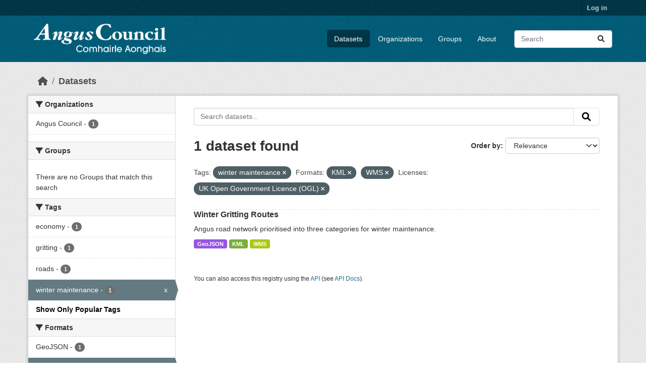

--- FILE ---
content_type: text/html; charset=utf-8
request_url: https://opendata.angus.gov.uk/dataset/?tags=winter+maintenance&res_format=KML&res_format=WMS&_tags_limit=0&license_id=uk-ogl
body_size: 5907
content:
<!DOCTYPE html>
<!--[if IE 9]> <html lang="en" class="ie9"> <![endif]-->
<!--[if gt IE 8]><!--> <html lang="en"  > <!--<![endif]-->
  <head>
    <meta charset="utf-8" />
      <meta name="csrf_field_name" content="_csrf_token" />
      <meta name="_csrf_token" content="IjcyZmQ5NDY4YzE1YWFhYzYzOGQ2ODE3YTNiZDUxZWFlNTJiYjY3ZDMi.aW7wtg.9yNDBDpR0_ubqhzWeUUyaILOEUw" />

      <meta name="generator" content="ckan 2.10.8" />
      <meta name="viewport" content="width=device-width, initial-scale=1.0">
    <title>Dataset - Angus Council Open Data</title>

    
    <link rel="shortcut icon" href="https://opendata.angus.gov.uk/dataset/6b0fb983-52bb-4fd1-8a09-26923a5bea53/resource/b4dae50a-fbd4-466d-a933-b29648fa7f24/download/ang-favicon.ico" />
    
  
    
      
      
      
    
    
    

  


    
      
      
    

    
    <link href="/webassets/base/f7794699_main.css" rel="stylesheet"/>
<link href="/webassets/ckanext-geoview/f197a782_geo-resource-styles.css" rel="stylesheet"/>
<link href="/webassets/ckanext-activity/6ac15be0_activity.css" rel="stylesheet"/><style>
        .homepage .hero {
    background: rgba(0, 0, 0, 0) url("https://opendata.angus.gov.uk/dataset/6b0fb983-52bb-4fd1-8a09-26923a5bea53/resource/c92612aa-f744-40e0-bed3-512d787c2625/download/angus2.jpg");
    padding: 80px;
}
.homepage .module-search .module-content {
    color: rgb(255, 255, 255);
    background-color: #00AA90;
}
.homepage .module-search .tags {
    background-color: #0C489C;
   display: none;
}
.search-form {
    margin-bottom: 0px;
}
.homepage .module-promotion {
    background: #fff;
    padding: 10px;
    visibility: hidden;
    height: 10px;
}
@media (min-width: 768px) {
    .col-md-6 {
        flex: 0 0 auto;
        width: 55%;
    }
}
      </style>
    
  </head>

  
  <body data-site-root="https://opendata.angus.gov.uk/" data-locale-root="https://opendata.angus.gov.uk/" >

    
    <div class="visually-hidden-focusable"><a href="#content">Skip to main content</a></div>
  

  
    

 
<div class="account-masthead">
  <div class="container">
     
    <nav class="account not-authed" aria-label="Account">
      <ul class="list-unstyled">
        
        <li><a href="/user/login">Log in</a></li>
         
      </ul>
    </nav>
     
  </div>
</div>

<header class="masthead">
  <div class="container">
      
    <nav class="navbar navbar-expand-lg navbar-light">
      <hgroup class="header-image navbar-left">

      
      
      <a class="logo" href="/">
        <img src="/uploads/admin/2023-12-09-040700.576038AC-Logo-Text-Landscape-White-Gaelic.png" alt="Angus Council Open Data"
          title="Angus Council Open Data" />
      </a>
      
      

       </hgroup>
      <button class="navbar-toggler" type="button" data-bs-toggle="collapse" data-bs-target="#main-navigation-toggle"
        aria-controls="main-navigation-toggle" aria-expanded="false" aria-label="Toggle navigation">
        <span class="fa fa-bars text-white"></span>
      </button>

      <div class="main-navbar collapse navbar-collapse" id="main-navigation-toggle">
        <ul class="navbar-nav ms-auto mb-2 mb-lg-0">
          
            
              
              

		          <li class="active"><a href="/dataset/">Datasets</a></li><li><a href="/organization/">Organizations</a></li><li><a href="/group/">Groups</a></li><li><a href="/about">About</a></li>
	          
          </ul>

      
      
          <form class="d-flex site-search" action="/dataset/" method="get">
              <label class="d-none" for="field-sitewide-search">Search Datasets...</label>
              <input id="field-sitewide-search" class="form-control me-2"  type="text" name="q" placeholder="Search" aria-label="Search datasets..."/>
              <button class="btn" type="submit" aria-label="Submit"><i class="fa fa-search"></i></button>
          </form>
      
      </div>
    </nav>
  </div>
</header>

  
    <div class="main">
      <div id="content" class="container">
        
          
            <div class="flash-messages">
              
                
              
            </div>
          

          
            <div class="toolbar" role="navigation" aria-label="Breadcrumb">
              
                
                  <ol class="breadcrumb">
                    
<li class="home"><a href="/" aria-label="Home"><i class="fa fa-home"></i><span> Home</span></a></li>
                    
  <li class="active"><a href="/dataset/">Datasets</a></li>

                  </ol>
                
              
            </div>
          

          <div class="row wrapper">
            
            
            

            
              <aside class="secondary col-md-3">
                
                
  <div class="filters">
    <div>
      
        

    
    
	
	    
		<section class="module module-narrow module-shallow">
		    
			<h2 class="module-heading">
			    <i class="fa fa-filter"></i>
			    Organizations
			</h2>
		    
		    
			
			    
				<nav aria-label="Organizations">
				    <ul class="list-unstyled nav nav-simple nav-facet">
					
					    
					    
					    
					    
					    <li class="nav-item ">
						<a href="/dataset/?tags=winter+maintenance&amp;res_format=KML&amp;res_format=WMS&amp;_tags_limit=0&amp;license_id=uk-ogl&amp;organization=angus-council" title="">
						    <span class="item-label">Angus Council</span>
						    <span class="hidden separator"> - </span>
						    <span class="item-count badge">1</span>
							
						</a>
					    </li>
					
				    </ul>
				</nav>

				<p class="module-footer">
				    
					
				    
				</p>
			    
			
		    
		</section>
	    
	
    

      
        

    
    
	
	    
		<section class="module module-narrow module-shallow">
		    
			<h2 class="module-heading">
			    <i class="fa fa-filter"></i>
			    Groups
			</h2>
		    
		    
			
			    
				<p class="module-content empty">There are no Groups that match this search</p>
			    
			
		    
		</section>
	    
	
    

      
        

    
    
	
	    
		<section class="module module-narrow module-shallow">
		    
			<h2 class="module-heading">
			    <i class="fa fa-filter"></i>
			    Tags
			</h2>
		    
		    
			
			    
				<nav aria-label="Tags">
				    <ul class="list-unstyled nav nav-simple nav-facet">
					
					    
					    
					    
					    
					    <li class="nav-item ">
						<a href="/dataset/?tags=winter+maintenance&amp;res_format=KML&amp;res_format=WMS&amp;_tags_limit=0&amp;license_id=uk-ogl&amp;tags=economy" title="">
						    <span class="item-label">economy</span>
						    <span class="hidden separator"> - </span>
						    <span class="item-count badge">1</span>
							
						</a>
					    </li>
					
					    
					    
					    
					    
					    <li class="nav-item ">
						<a href="/dataset/?tags=winter+maintenance&amp;res_format=KML&amp;res_format=WMS&amp;_tags_limit=0&amp;license_id=uk-ogl&amp;tags=gritting" title="">
						    <span class="item-label">gritting</span>
						    <span class="hidden separator"> - </span>
						    <span class="item-count badge">1</span>
							
						</a>
					    </li>
					
					    
					    
					    
					    
					    <li class="nav-item ">
						<a href="/dataset/?tags=winter+maintenance&amp;res_format=KML&amp;res_format=WMS&amp;_tags_limit=0&amp;license_id=uk-ogl&amp;tags=roads" title="">
						    <span class="item-label">roads</span>
						    <span class="hidden separator"> - </span>
						    <span class="item-count badge">1</span>
							
						</a>
					    </li>
					
					    
					    
					    
					    
					    <li class="nav-item  active">
						<a href="/dataset/?res_format=KML&amp;res_format=WMS&amp;_tags_limit=0&amp;license_id=uk-ogl" title="">
						    <span class="item-label">winter maintenance</span>
						    <span class="hidden separator"> - </span>
						    <span class="item-count badge">1</span>
							<span class="facet-close">x</span>
						</a>
					    </li>
					
				    </ul>
				</nav>

				<p class="module-footer">
				    
					<a href="/dataset/?tags=winter+maintenance&amp;res_format=KML&amp;res_format=WMS&amp;license_id=uk-ogl" class="read-more">Show Only Popular Tags</a>
				    
				</p>
			    
			
		    
		</section>
	    
	
    

      
        

    
    
	
	    
		<section class="module module-narrow module-shallow">
		    
			<h2 class="module-heading">
			    <i class="fa fa-filter"></i>
			    Formats
			</h2>
		    
		    
			
			    
				<nav aria-label="Formats">
				    <ul class="list-unstyled nav nav-simple nav-facet">
					
					    
					    
					    
					    
					    <li class="nav-item ">
						<a href="/dataset/?tags=winter+maintenance&amp;res_format=KML&amp;res_format=WMS&amp;_tags_limit=0&amp;license_id=uk-ogl&amp;res_format=GeoJSON" title="">
						    <span class="item-label">GeoJSON</span>
						    <span class="hidden separator"> - </span>
						    <span class="item-count badge">1</span>
							
						</a>
					    </li>
					
					    
					    
					    
					    
					    <li class="nav-item  active">
						<a href="/dataset/?tags=winter+maintenance&amp;res_format=WMS&amp;_tags_limit=0&amp;license_id=uk-ogl" title="">
						    <span class="item-label">KML</span>
						    <span class="hidden separator"> - </span>
						    <span class="item-count badge">1</span>
							<span class="facet-close">x</span>
						</a>
					    </li>
					
					    
					    
					    
					    
					    <li class="nav-item  active">
						<a href="/dataset/?tags=winter+maintenance&amp;res_format=KML&amp;_tags_limit=0&amp;license_id=uk-ogl" title="">
						    <span class="item-label">WMS</span>
						    <span class="hidden separator"> - </span>
						    <span class="item-count badge">1</span>
							<span class="facet-close">x</span>
						</a>
					    </li>
					
				    </ul>
				</nav>

				<p class="module-footer">
				    
					
				    
				</p>
			    
			
		    
		</section>
	    
	
    

      
        

    
    
	
	    
		<section class="module module-narrow module-shallow">
		    
			<h2 class="module-heading">
			    <i class="fa fa-filter"></i>
			    Licenses
			</h2>
		    
		    
			
			    
				<nav aria-label="Licenses">
				    <ul class="list-unstyled nav nav-simple nav-facet">
					
					    
					    
					    
					    
					    <li class="nav-item  active">
						<a href="/dataset/?tags=winter+maintenance&amp;res_format=KML&amp;res_format=WMS&amp;_tags_limit=0" title="UK Open Government Licence (OGL)">
						    <span class="item-label">UK Open Government...</span>
						    <span class="hidden separator"> - </span>
						    <span class="item-count badge">1</span>
							<span class="facet-close">x</span>
						</a>
					    </li>
					
				    </ul>
				</nav>

				<p class="module-footer">
				    
					
				    
				</p>
			    
			
		    
		</section>
	    
	
    

      
    </div>
    <a class="close no-text hide-filters"><i class="fa fa-times-circle"></i><span class="text">close</span></a>
  </div>

              </aside>
            

            
              <div class="primary col-md-9 col-xs-12" role="main">
                
                
  <section class="module">
    <div class="module-content">
      
        
      
      
        
        
        







<form id="dataset-search-form" class="search-form" method="get" data-module="select-switch">

  
    <div class="input-group search-input-group">
      <input aria-label="Search datasets..." id="field-giant-search" type="text" class="form-control input-lg" name="q" value="" autocomplete="off" placeholder="Search datasets...">
      
      <button class="btn btn-default btn-lg" type="submit" value="search" aria-label="Submit">
        <i class="fa fa-search"></i>
      </button>
      
    </div>
  

  
    <span>






<input type="hidden" name="tags" value="winter maintenance" />





<input type="hidden" name="res_format" value="KML" />





<input type="hidden" name="res_format" value="WMS" />





<input type="hidden" name="license_id" value="uk-ogl" />



</span>
  

  
    
      <div class="form-group control-order-by">
        <label for="field-order-by">Order by</label>
        <select id="field-order-by" name="sort" class="form-control form-select">
          
            
              <option value="score desc, metadata_modified desc" selected="selected">Relevance</option>
            
          
            
              <option value="title_string asc">Name Ascending</option>
            
          
            
              <option value="title_string desc">Name Descending</option>
            
          
            
              <option value="metadata_modified desc">Last Modified</option>
            
          
            
          
        </select>
        
        <button class="btn btn-default js-hide" type="submit">Go</button>
        
      </div>
    
  

  
    
      <h1>

  
  
  
  

1 dataset found</h1>
    
  

  
    
      <p class="filter-list">
        
          
          <span class="facet">Tags:</span>
          
            <span class="filtered pill">winter maintenance
              <a href="/dataset/?res_format=KML&amp;res_format=WMS&amp;_tags_limit=0&amp;license_id=uk-ogl" class="remove" title="Remove"><i class="fa fa-times"></i></a>
            </span>
          
        
          
          <span class="facet">Formats:</span>
          
            <span class="filtered pill">KML
              <a href="/dataset/?tags=winter+maintenance&amp;res_format=WMS&amp;_tags_limit=0&amp;license_id=uk-ogl" class="remove" title="Remove"><i class="fa fa-times"></i></a>
            </span>
          
            <span class="filtered pill">WMS
              <a href="/dataset/?tags=winter+maintenance&amp;res_format=KML&amp;_tags_limit=0&amp;license_id=uk-ogl" class="remove" title="Remove"><i class="fa fa-times"></i></a>
            </span>
          
        
          
          <span class="facet">Licenses:</span>
          
            <span class="filtered pill">UK Open Government Licence (OGL)
              <a href="/dataset/?tags=winter+maintenance&amp;res_format=KML&amp;res_format=WMS&amp;_tags_limit=0" class="remove" title="Remove"><i class="fa fa-times"></i></a>
            </span>
          
        
      </p>
      <a class="show-filters btn btn-default">Filter Results</a>
    
  

</form>




      
      
        

  
    <ul class="dataset-list list-unstyled">
    	
	      
	        




  <li class="dataset-item">
    
      <div class="dataset-content">
        
          <h2 class="dataset-heading">
            
              
            
            
    <a href="/dataset/winter-gritting-routes" title="Winter Gritting Routes">
      Winter Gritting Routes
    </a>
            
            
              
              
            
          </h2>
        
        
          
            <div>Angus road network prioritised into three categories for winter maintenance.</div>
          
        
      </div>
      
        
          
            <ul class="dataset-resources list-unstyled">
              
                
                <li>
                  <a href="/dataset/winter-gritting-routes" class="badge badge-default" data-format="geojson">GeoJSON</a>
                </li>
                
                <li>
                  <a href="/dataset/winter-gritting-routes" class="badge badge-default" data-format="kml">KML</a>
                </li>
                
                <li>
                  <a href="/dataset/winter-gritting-routes" class="badge badge-default" data-format="wms">WMS</a>
                </li>
                
              
            </ul>
          
        
      
    
  </li>

	      
	    
    </ul>
  

      
    </div>

    
      
    
  </section>

  
    <section class="module">
      <div class="module-content">
        
          <small>
            
            
            
          You can also access this registry using the <a href="/api/3">API</a> (see <a href="https://docs.ckan.org/en/2.10/api/">API Docs</a>).
          </small>
        
      </div>
    </section>
  

              </div>
            
          </div>
        
      </div>
    </div>
  
    <footer class="site-footer">
  <div class="container">
    
    <div class="row">
      <div class="col-md-8 footer-links">
        
          <ul class="list-unstyled">
            
              <li><a href="/about">About Angus Council Open Data</a></li>
            
          </ul>
          <ul class="list-unstyled">
            
              
              <li><a href="https://docs.ckan.org/en/2.10/api/">CKAN API</a></li>
              <li><a href="https://www.ckan.org/">CKAN Association</a></li>
              <li><a href="https://www.opendefinition.org/od/"><img src="/base/images/od_80x15_blue.png" alt="Open Data"></a></li>
            
          </ul>
        
      </div>
      <div class="col-md-4 attribution">
        
          <p><strong>Powered by</strong> <a class="hide-text ckan-footer-logo" href="http://ckan.org">CKAN</a></p>
        
        
          
<form class="lang-select" action="/util/redirect" data-module="select-switch" method="POST">
  
<input type="hidden" name="_csrf_token" value="IjcyZmQ5NDY4YzE1YWFhYzYzOGQ2ODE3YTNiZDUxZWFlNTJiYjY3ZDMi.aW7wtg.9yNDBDpR0_ubqhzWeUUyaILOEUw"/> 
  <div class="form-group">
    <label for="field-lang-select">Language</label>
    <select id="field-lang-select" name="url" data-module="autocomplete" data-module-dropdown-class="lang-dropdown" data-module-container-class="lang-container">
      
        <option value="/en/dataset/?tags=winter+maintenance&amp;res_format=KML&amp;res_format=WMS&amp;_tags_limit=0&amp;license_id=uk-ogl" selected="selected">
          English
        </option>
      
        <option value="/eu/dataset/?tags=winter+maintenance&amp;res_format=KML&amp;res_format=WMS&amp;_tags_limit=0&amp;license_id=uk-ogl" >
          euskara
        </option>
      
        <option value="/de/dataset/?tags=winter+maintenance&amp;res_format=KML&amp;res_format=WMS&amp;_tags_limit=0&amp;license_id=uk-ogl" >
          Deutsch
        </option>
      
        <option value="/th/dataset/?tags=winter+maintenance&amp;res_format=KML&amp;res_format=WMS&amp;_tags_limit=0&amp;license_id=uk-ogl" >
          ไทย
        </option>
      
        <option value="/bg/dataset/?tags=winter+maintenance&amp;res_format=KML&amp;res_format=WMS&amp;_tags_limit=0&amp;license_id=uk-ogl" >
          български
        </option>
      
        <option value="/el/dataset/?tags=winter+maintenance&amp;res_format=KML&amp;res_format=WMS&amp;_tags_limit=0&amp;license_id=uk-ogl" >
          Ελληνικά
        </option>
      
        <option value="/gl/dataset/?tags=winter+maintenance&amp;res_format=KML&amp;res_format=WMS&amp;_tags_limit=0&amp;license_id=uk-ogl" >
          galego
        </option>
      
        <option value="/mk/dataset/?tags=winter+maintenance&amp;res_format=KML&amp;res_format=WMS&amp;_tags_limit=0&amp;license_id=uk-ogl" >
          македонски
        </option>
      
        <option value="/en_AU/dataset/?tags=winter+maintenance&amp;res_format=KML&amp;res_format=WMS&amp;_tags_limit=0&amp;license_id=uk-ogl" >
          English (Australia)
        </option>
      
        <option value="/es_AR/dataset/?tags=winter+maintenance&amp;res_format=KML&amp;res_format=WMS&amp;_tags_limit=0&amp;license_id=uk-ogl" >
          español (Argentina)
        </option>
      
        <option value="/ja/dataset/?tags=winter+maintenance&amp;res_format=KML&amp;res_format=WMS&amp;_tags_limit=0&amp;license_id=uk-ogl" >
          日本語
        </option>
      
        <option value="/ca/dataset/?tags=winter+maintenance&amp;res_format=KML&amp;res_format=WMS&amp;_tags_limit=0&amp;license_id=uk-ogl" >
          català
        </option>
      
        <option value="/it/dataset/?tags=winter+maintenance&amp;res_format=KML&amp;res_format=WMS&amp;_tags_limit=0&amp;license_id=uk-ogl" >
          italiano
        </option>
      
        <option value="/vi/dataset/?tags=winter+maintenance&amp;res_format=KML&amp;res_format=WMS&amp;_tags_limit=0&amp;license_id=uk-ogl" >
          Tiếng Việt
        </option>
      
        <option value="/fi/dataset/?tags=winter+maintenance&amp;res_format=KML&amp;res_format=WMS&amp;_tags_limit=0&amp;license_id=uk-ogl" >
          suomi
        </option>
      
        <option value="/tl/dataset/?tags=winter+maintenance&amp;res_format=KML&amp;res_format=WMS&amp;_tags_limit=0&amp;license_id=uk-ogl" >
          Filipino (Pilipinas)
        </option>
      
        <option value="/zh_Hant_TW/dataset/?tags=winter+maintenance&amp;res_format=KML&amp;res_format=WMS&amp;_tags_limit=0&amp;license_id=uk-ogl" >
          中文 (繁體, 台灣)
        </option>
      
        <option value="/pt_BR/dataset/?tags=winter+maintenance&amp;res_format=KML&amp;res_format=WMS&amp;_tags_limit=0&amp;license_id=uk-ogl" >
          português (Brasil)
        </option>
      
        <option value="/ru/dataset/?tags=winter+maintenance&amp;res_format=KML&amp;res_format=WMS&amp;_tags_limit=0&amp;license_id=uk-ogl" >
          русский
        </option>
      
        <option value="/fa_IR/dataset/?tags=winter+maintenance&amp;res_format=KML&amp;res_format=WMS&amp;_tags_limit=0&amp;license_id=uk-ogl" >
          فارسی (ایران)
        </option>
      
        <option value="/ro/dataset/?tags=winter+maintenance&amp;res_format=KML&amp;res_format=WMS&amp;_tags_limit=0&amp;license_id=uk-ogl" >
          română
        </option>
      
        <option value="/uk_UA/dataset/?tags=winter+maintenance&amp;res_format=KML&amp;res_format=WMS&amp;_tags_limit=0&amp;license_id=uk-ogl" >
          українська (Україна)
        </option>
      
        <option value="/ne/dataset/?tags=winter+maintenance&amp;res_format=KML&amp;res_format=WMS&amp;_tags_limit=0&amp;license_id=uk-ogl" >
          नेपाली
        </option>
      
        <option value="/pl/dataset/?tags=winter+maintenance&amp;res_format=KML&amp;res_format=WMS&amp;_tags_limit=0&amp;license_id=uk-ogl" >
          polski
        </option>
      
        <option value="/no/dataset/?tags=winter+maintenance&amp;res_format=KML&amp;res_format=WMS&amp;_tags_limit=0&amp;license_id=uk-ogl" >
          norsk
        </option>
      
        <option value="/sr_Latn/dataset/?tags=winter+maintenance&amp;res_format=KML&amp;res_format=WMS&amp;_tags_limit=0&amp;license_id=uk-ogl" >
          srpski (latinica)
        </option>
      
        <option value="/en_GB/dataset/?tags=winter+maintenance&amp;res_format=KML&amp;res_format=WMS&amp;_tags_limit=0&amp;license_id=uk-ogl" >
          English (United Kingdom)
        </option>
      
        <option value="/my_MM/dataset/?tags=winter+maintenance&amp;res_format=KML&amp;res_format=WMS&amp;_tags_limit=0&amp;license_id=uk-ogl" >
          မြန်မာ (မြန်မာ)
        </option>
      
        <option value="/is/dataset/?tags=winter+maintenance&amp;res_format=KML&amp;res_format=WMS&amp;_tags_limit=0&amp;license_id=uk-ogl" >
          íslenska
        </option>
      
        <option value="/id/dataset/?tags=winter+maintenance&amp;res_format=KML&amp;res_format=WMS&amp;_tags_limit=0&amp;license_id=uk-ogl" >
          Indonesia
        </option>
      
        <option value="/ko_KR/dataset/?tags=winter+maintenance&amp;res_format=KML&amp;res_format=WMS&amp;_tags_limit=0&amp;license_id=uk-ogl" >
          한국어 (대한민국)
        </option>
      
        <option value="/he/dataset/?tags=winter+maintenance&amp;res_format=KML&amp;res_format=WMS&amp;_tags_limit=0&amp;license_id=uk-ogl" >
          עברית
        </option>
      
        <option value="/nl/dataset/?tags=winter+maintenance&amp;res_format=KML&amp;res_format=WMS&amp;_tags_limit=0&amp;license_id=uk-ogl" >
          Nederlands
        </option>
      
        <option value="/cs_CZ/dataset/?tags=winter+maintenance&amp;res_format=KML&amp;res_format=WMS&amp;_tags_limit=0&amp;license_id=uk-ogl" >
          čeština (Česko)
        </option>
      
        <option value="/am/dataset/?tags=winter+maintenance&amp;res_format=KML&amp;res_format=WMS&amp;_tags_limit=0&amp;license_id=uk-ogl" >
          አማርኛ
        </option>
      
        <option value="/lt/dataset/?tags=winter+maintenance&amp;res_format=KML&amp;res_format=WMS&amp;_tags_limit=0&amp;license_id=uk-ogl" >
          lietuvių
        </option>
      
        <option value="/sr/dataset/?tags=winter+maintenance&amp;res_format=KML&amp;res_format=WMS&amp;_tags_limit=0&amp;license_id=uk-ogl" >
          српски
        </option>
      
        <option value="/km/dataset/?tags=winter+maintenance&amp;res_format=KML&amp;res_format=WMS&amp;_tags_limit=0&amp;license_id=uk-ogl" >
          ខ្មែរ
        </option>
      
        <option value="/lv/dataset/?tags=winter+maintenance&amp;res_format=KML&amp;res_format=WMS&amp;_tags_limit=0&amp;license_id=uk-ogl" >
          latviešu
        </option>
      
        <option value="/es/dataset/?tags=winter+maintenance&amp;res_format=KML&amp;res_format=WMS&amp;_tags_limit=0&amp;license_id=uk-ogl" >
          español
        </option>
      
        <option value="/uk/dataset/?tags=winter+maintenance&amp;res_format=KML&amp;res_format=WMS&amp;_tags_limit=0&amp;license_id=uk-ogl" >
          українська
        </option>
      
        <option value="/fr/dataset/?tags=winter+maintenance&amp;res_format=KML&amp;res_format=WMS&amp;_tags_limit=0&amp;license_id=uk-ogl" >
          français
        </option>
      
        <option value="/sl/dataset/?tags=winter+maintenance&amp;res_format=KML&amp;res_format=WMS&amp;_tags_limit=0&amp;license_id=uk-ogl" >
          slovenščina
        </option>
      
        <option value="/pt_PT/dataset/?tags=winter+maintenance&amp;res_format=KML&amp;res_format=WMS&amp;_tags_limit=0&amp;license_id=uk-ogl" >
          português (Portugal)
        </option>
      
        <option value="/zh_Hans_CN/dataset/?tags=winter+maintenance&amp;res_format=KML&amp;res_format=WMS&amp;_tags_limit=0&amp;license_id=uk-ogl" >
          中文 (简体, 中国)
        </option>
      
        <option value="/sk/dataset/?tags=winter+maintenance&amp;res_format=KML&amp;res_format=WMS&amp;_tags_limit=0&amp;license_id=uk-ogl" >
          slovenčina
        </option>
      
        <option value="/nb_NO/dataset/?tags=winter+maintenance&amp;res_format=KML&amp;res_format=WMS&amp;_tags_limit=0&amp;license_id=uk-ogl" >
          norsk bokmål (Norge)
        </option>
      
        <option value="/gl_ES/dataset/?tags=winter+maintenance&amp;res_format=KML&amp;res_format=WMS&amp;_tags_limit=0&amp;license_id=uk-ogl" >
          galego (España)
        </option>
      
        <option value="/ar/dataset/?tags=winter+maintenance&amp;res_format=KML&amp;res_format=WMS&amp;_tags_limit=0&amp;license_id=uk-ogl" >
          العربية
        </option>
      
        <option value="/hr/dataset/?tags=winter+maintenance&amp;res_format=KML&amp;res_format=WMS&amp;_tags_limit=0&amp;license_id=uk-ogl" >
          hrvatski
        </option>
      
        <option value="/da_DK/dataset/?tags=winter+maintenance&amp;res_format=KML&amp;res_format=WMS&amp;_tags_limit=0&amp;license_id=uk-ogl" >
          dansk (Danmark)
        </option>
      
        <option value="/tr/dataset/?tags=winter+maintenance&amp;res_format=KML&amp;res_format=WMS&amp;_tags_limit=0&amp;license_id=uk-ogl" >
          Türkçe
        </option>
      
        <option value="/hu/dataset/?tags=winter+maintenance&amp;res_format=KML&amp;res_format=WMS&amp;_tags_limit=0&amp;license_id=uk-ogl" >
          magyar
        </option>
      
        <option value="/sq/dataset/?tags=winter+maintenance&amp;res_format=KML&amp;res_format=WMS&amp;_tags_limit=0&amp;license_id=uk-ogl" >
          shqip
        </option>
      
        <option value="/bs/dataset/?tags=winter+maintenance&amp;res_format=KML&amp;res_format=WMS&amp;_tags_limit=0&amp;license_id=uk-ogl" >
          bosanski
        </option>
      
        <option value="/mn_MN/dataset/?tags=winter+maintenance&amp;res_format=KML&amp;res_format=WMS&amp;_tags_limit=0&amp;license_id=uk-ogl" >
          монгол (Монгол)
        </option>
      
        <option value="/sv/dataset/?tags=winter+maintenance&amp;res_format=KML&amp;res_format=WMS&amp;_tags_limit=0&amp;license_id=uk-ogl" >
          svenska
        </option>
      
    </select>
  </div>
  <button class="btn btn-default d-none " type="submit">Go</button>
</form>


        
      </div>
    </div>
    
  </div>
</footer>
  
  
  
  
  
  
    

  

      

    
    
    <link href="/webassets/vendor/f3b8236b_select2.css" rel="stylesheet"/>
<link href="/webassets/vendor/d05bf0e7_fontawesome.css" rel="stylesheet"/>
    <script src="/webassets/vendor/8c3c143a_jquery.js" type="text/javascript"></script>
<script src="/webassets/vendor/9cf42cfd_vendor.js" type="text/javascript"></script>
<script src="/webassets/vendor/6d1ad7e6_bootstrap.js" type="text/javascript"></script>
<script src="/webassets/base/6fddaa3f_main.js" type="text/javascript"></script>
<script src="/webassets/base/0d750fad_ckan.js" type="text/javascript"></script>
<script src="/webassets/activity/0fdb5ee0_activity.js" type="text/javascript"></script>
  </body>
</html>